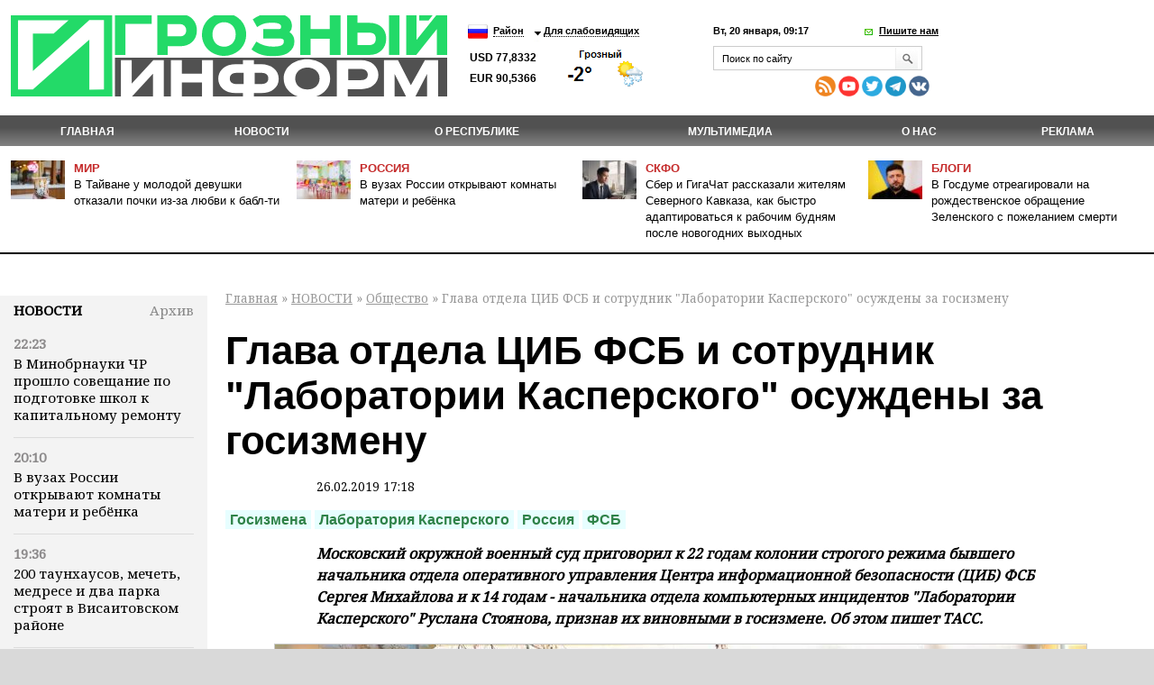

--- FILE ---
content_type: text/html; charset=utf-8
request_url: https://www.google.com/recaptcha/api2/aframe
body_size: 265
content:
<!DOCTYPE HTML><html><head><meta http-equiv="content-type" content="text/html; charset=UTF-8"></head><body><script nonce="ePlsMA5P6MRVituW1eEFCg">/** Anti-fraud and anti-abuse applications only. See google.com/recaptcha */ try{var clients={'sodar':'https://pagead2.googlesyndication.com/pagead/sodar?'};window.addEventListener("message",function(a){try{if(a.source===window.parent){var b=JSON.parse(a.data);var c=clients[b['id']];if(c){var d=document.createElement('img');d.src=c+b['params']+'&rc='+(localStorage.getItem("rc::a")?sessionStorage.getItem("rc::b"):"");window.document.body.appendChild(d);sessionStorage.setItem("rc::e",parseInt(sessionStorage.getItem("rc::e")||0)+1);localStorage.setItem("rc::h",'1768889720271');}}}catch(b){}});window.parent.postMessage("_grecaptcha_ready", "*");}catch(b){}</script></body></html>